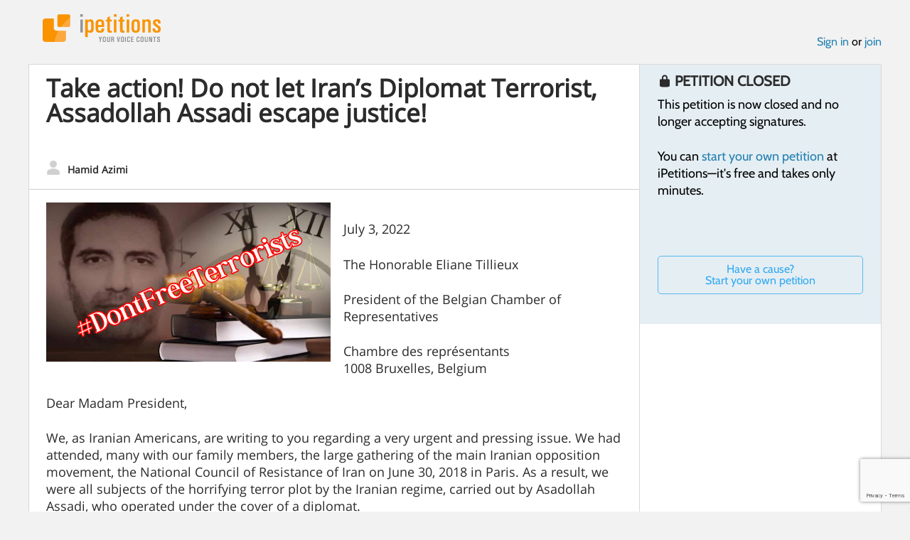

--- FILE ---
content_type: text/html; charset=utf-8
request_url: https://www.google.com/recaptcha/api2/anchor?ar=1&k=6LcFiWspAAAAAC7kwjTJ-C25bnrLYUjPVW3kG27E&co=aHR0cHM6Ly93d3cuaXBldGl0aW9ucy5jb206NDQz&hl=en&v=PoyoqOPhxBO7pBk68S4YbpHZ&size=invisible&anchor-ms=20000&execute-ms=30000&cb=75hkumw3ww0z
body_size: 48676
content:
<!DOCTYPE HTML><html dir="ltr" lang="en"><head><meta http-equiv="Content-Type" content="text/html; charset=UTF-8">
<meta http-equiv="X-UA-Compatible" content="IE=edge">
<title>reCAPTCHA</title>
<style type="text/css">
/* cyrillic-ext */
@font-face {
  font-family: 'Roboto';
  font-style: normal;
  font-weight: 400;
  font-stretch: 100%;
  src: url(//fonts.gstatic.com/s/roboto/v48/KFO7CnqEu92Fr1ME7kSn66aGLdTylUAMa3GUBHMdazTgWw.woff2) format('woff2');
  unicode-range: U+0460-052F, U+1C80-1C8A, U+20B4, U+2DE0-2DFF, U+A640-A69F, U+FE2E-FE2F;
}
/* cyrillic */
@font-face {
  font-family: 'Roboto';
  font-style: normal;
  font-weight: 400;
  font-stretch: 100%;
  src: url(//fonts.gstatic.com/s/roboto/v48/KFO7CnqEu92Fr1ME7kSn66aGLdTylUAMa3iUBHMdazTgWw.woff2) format('woff2');
  unicode-range: U+0301, U+0400-045F, U+0490-0491, U+04B0-04B1, U+2116;
}
/* greek-ext */
@font-face {
  font-family: 'Roboto';
  font-style: normal;
  font-weight: 400;
  font-stretch: 100%;
  src: url(//fonts.gstatic.com/s/roboto/v48/KFO7CnqEu92Fr1ME7kSn66aGLdTylUAMa3CUBHMdazTgWw.woff2) format('woff2');
  unicode-range: U+1F00-1FFF;
}
/* greek */
@font-face {
  font-family: 'Roboto';
  font-style: normal;
  font-weight: 400;
  font-stretch: 100%;
  src: url(//fonts.gstatic.com/s/roboto/v48/KFO7CnqEu92Fr1ME7kSn66aGLdTylUAMa3-UBHMdazTgWw.woff2) format('woff2');
  unicode-range: U+0370-0377, U+037A-037F, U+0384-038A, U+038C, U+038E-03A1, U+03A3-03FF;
}
/* math */
@font-face {
  font-family: 'Roboto';
  font-style: normal;
  font-weight: 400;
  font-stretch: 100%;
  src: url(//fonts.gstatic.com/s/roboto/v48/KFO7CnqEu92Fr1ME7kSn66aGLdTylUAMawCUBHMdazTgWw.woff2) format('woff2');
  unicode-range: U+0302-0303, U+0305, U+0307-0308, U+0310, U+0312, U+0315, U+031A, U+0326-0327, U+032C, U+032F-0330, U+0332-0333, U+0338, U+033A, U+0346, U+034D, U+0391-03A1, U+03A3-03A9, U+03B1-03C9, U+03D1, U+03D5-03D6, U+03F0-03F1, U+03F4-03F5, U+2016-2017, U+2034-2038, U+203C, U+2040, U+2043, U+2047, U+2050, U+2057, U+205F, U+2070-2071, U+2074-208E, U+2090-209C, U+20D0-20DC, U+20E1, U+20E5-20EF, U+2100-2112, U+2114-2115, U+2117-2121, U+2123-214F, U+2190, U+2192, U+2194-21AE, U+21B0-21E5, U+21F1-21F2, U+21F4-2211, U+2213-2214, U+2216-22FF, U+2308-230B, U+2310, U+2319, U+231C-2321, U+2336-237A, U+237C, U+2395, U+239B-23B7, U+23D0, U+23DC-23E1, U+2474-2475, U+25AF, U+25B3, U+25B7, U+25BD, U+25C1, U+25CA, U+25CC, U+25FB, U+266D-266F, U+27C0-27FF, U+2900-2AFF, U+2B0E-2B11, U+2B30-2B4C, U+2BFE, U+3030, U+FF5B, U+FF5D, U+1D400-1D7FF, U+1EE00-1EEFF;
}
/* symbols */
@font-face {
  font-family: 'Roboto';
  font-style: normal;
  font-weight: 400;
  font-stretch: 100%;
  src: url(//fonts.gstatic.com/s/roboto/v48/KFO7CnqEu92Fr1ME7kSn66aGLdTylUAMaxKUBHMdazTgWw.woff2) format('woff2');
  unicode-range: U+0001-000C, U+000E-001F, U+007F-009F, U+20DD-20E0, U+20E2-20E4, U+2150-218F, U+2190, U+2192, U+2194-2199, U+21AF, U+21E6-21F0, U+21F3, U+2218-2219, U+2299, U+22C4-22C6, U+2300-243F, U+2440-244A, U+2460-24FF, U+25A0-27BF, U+2800-28FF, U+2921-2922, U+2981, U+29BF, U+29EB, U+2B00-2BFF, U+4DC0-4DFF, U+FFF9-FFFB, U+10140-1018E, U+10190-1019C, U+101A0, U+101D0-101FD, U+102E0-102FB, U+10E60-10E7E, U+1D2C0-1D2D3, U+1D2E0-1D37F, U+1F000-1F0FF, U+1F100-1F1AD, U+1F1E6-1F1FF, U+1F30D-1F30F, U+1F315, U+1F31C, U+1F31E, U+1F320-1F32C, U+1F336, U+1F378, U+1F37D, U+1F382, U+1F393-1F39F, U+1F3A7-1F3A8, U+1F3AC-1F3AF, U+1F3C2, U+1F3C4-1F3C6, U+1F3CA-1F3CE, U+1F3D4-1F3E0, U+1F3ED, U+1F3F1-1F3F3, U+1F3F5-1F3F7, U+1F408, U+1F415, U+1F41F, U+1F426, U+1F43F, U+1F441-1F442, U+1F444, U+1F446-1F449, U+1F44C-1F44E, U+1F453, U+1F46A, U+1F47D, U+1F4A3, U+1F4B0, U+1F4B3, U+1F4B9, U+1F4BB, U+1F4BF, U+1F4C8-1F4CB, U+1F4D6, U+1F4DA, U+1F4DF, U+1F4E3-1F4E6, U+1F4EA-1F4ED, U+1F4F7, U+1F4F9-1F4FB, U+1F4FD-1F4FE, U+1F503, U+1F507-1F50B, U+1F50D, U+1F512-1F513, U+1F53E-1F54A, U+1F54F-1F5FA, U+1F610, U+1F650-1F67F, U+1F687, U+1F68D, U+1F691, U+1F694, U+1F698, U+1F6AD, U+1F6B2, U+1F6B9-1F6BA, U+1F6BC, U+1F6C6-1F6CF, U+1F6D3-1F6D7, U+1F6E0-1F6EA, U+1F6F0-1F6F3, U+1F6F7-1F6FC, U+1F700-1F7FF, U+1F800-1F80B, U+1F810-1F847, U+1F850-1F859, U+1F860-1F887, U+1F890-1F8AD, U+1F8B0-1F8BB, U+1F8C0-1F8C1, U+1F900-1F90B, U+1F93B, U+1F946, U+1F984, U+1F996, U+1F9E9, U+1FA00-1FA6F, U+1FA70-1FA7C, U+1FA80-1FA89, U+1FA8F-1FAC6, U+1FACE-1FADC, U+1FADF-1FAE9, U+1FAF0-1FAF8, U+1FB00-1FBFF;
}
/* vietnamese */
@font-face {
  font-family: 'Roboto';
  font-style: normal;
  font-weight: 400;
  font-stretch: 100%;
  src: url(//fonts.gstatic.com/s/roboto/v48/KFO7CnqEu92Fr1ME7kSn66aGLdTylUAMa3OUBHMdazTgWw.woff2) format('woff2');
  unicode-range: U+0102-0103, U+0110-0111, U+0128-0129, U+0168-0169, U+01A0-01A1, U+01AF-01B0, U+0300-0301, U+0303-0304, U+0308-0309, U+0323, U+0329, U+1EA0-1EF9, U+20AB;
}
/* latin-ext */
@font-face {
  font-family: 'Roboto';
  font-style: normal;
  font-weight: 400;
  font-stretch: 100%;
  src: url(//fonts.gstatic.com/s/roboto/v48/KFO7CnqEu92Fr1ME7kSn66aGLdTylUAMa3KUBHMdazTgWw.woff2) format('woff2');
  unicode-range: U+0100-02BA, U+02BD-02C5, U+02C7-02CC, U+02CE-02D7, U+02DD-02FF, U+0304, U+0308, U+0329, U+1D00-1DBF, U+1E00-1E9F, U+1EF2-1EFF, U+2020, U+20A0-20AB, U+20AD-20C0, U+2113, U+2C60-2C7F, U+A720-A7FF;
}
/* latin */
@font-face {
  font-family: 'Roboto';
  font-style: normal;
  font-weight: 400;
  font-stretch: 100%;
  src: url(//fonts.gstatic.com/s/roboto/v48/KFO7CnqEu92Fr1ME7kSn66aGLdTylUAMa3yUBHMdazQ.woff2) format('woff2');
  unicode-range: U+0000-00FF, U+0131, U+0152-0153, U+02BB-02BC, U+02C6, U+02DA, U+02DC, U+0304, U+0308, U+0329, U+2000-206F, U+20AC, U+2122, U+2191, U+2193, U+2212, U+2215, U+FEFF, U+FFFD;
}
/* cyrillic-ext */
@font-face {
  font-family: 'Roboto';
  font-style: normal;
  font-weight: 500;
  font-stretch: 100%;
  src: url(//fonts.gstatic.com/s/roboto/v48/KFO7CnqEu92Fr1ME7kSn66aGLdTylUAMa3GUBHMdazTgWw.woff2) format('woff2');
  unicode-range: U+0460-052F, U+1C80-1C8A, U+20B4, U+2DE0-2DFF, U+A640-A69F, U+FE2E-FE2F;
}
/* cyrillic */
@font-face {
  font-family: 'Roboto';
  font-style: normal;
  font-weight: 500;
  font-stretch: 100%;
  src: url(//fonts.gstatic.com/s/roboto/v48/KFO7CnqEu92Fr1ME7kSn66aGLdTylUAMa3iUBHMdazTgWw.woff2) format('woff2');
  unicode-range: U+0301, U+0400-045F, U+0490-0491, U+04B0-04B1, U+2116;
}
/* greek-ext */
@font-face {
  font-family: 'Roboto';
  font-style: normal;
  font-weight: 500;
  font-stretch: 100%;
  src: url(//fonts.gstatic.com/s/roboto/v48/KFO7CnqEu92Fr1ME7kSn66aGLdTylUAMa3CUBHMdazTgWw.woff2) format('woff2');
  unicode-range: U+1F00-1FFF;
}
/* greek */
@font-face {
  font-family: 'Roboto';
  font-style: normal;
  font-weight: 500;
  font-stretch: 100%;
  src: url(//fonts.gstatic.com/s/roboto/v48/KFO7CnqEu92Fr1ME7kSn66aGLdTylUAMa3-UBHMdazTgWw.woff2) format('woff2');
  unicode-range: U+0370-0377, U+037A-037F, U+0384-038A, U+038C, U+038E-03A1, U+03A3-03FF;
}
/* math */
@font-face {
  font-family: 'Roboto';
  font-style: normal;
  font-weight: 500;
  font-stretch: 100%;
  src: url(//fonts.gstatic.com/s/roboto/v48/KFO7CnqEu92Fr1ME7kSn66aGLdTylUAMawCUBHMdazTgWw.woff2) format('woff2');
  unicode-range: U+0302-0303, U+0305, U+0307-0308, U+0310, U+0312, U+0315, U+031A, U+0326-0327, U+032C, U+032F-0330, U+0332-0333, U+0338, U+033A, U+0346, U+034D, U+0391-03A1, U+03A3-03A9, U+03B1-03C9, U+03D1, U+03D5-03D6, U+03F0-03F1, U+03F4-03F5, U+2016-2017, U+2034-2038, U+203C, U+2040, U+2043, U+2047, U+2050, U+2057, U+205F, U+2070-2071, U+2074-208E, U+2090-209C, U+20D0-20DC, U+20E1, U+20E5-20EF, U+2100-2112, U+2114-2115, U+2117-2121, U+2123-214F, U+2190, U+2192, U+2194-21AE, U+21B0-21E5, U+21F1-21F2, U+21F4-2211, U+2213-2214, U+2216-22FF, U+2308-230B, U+2310, U+2319, U+231C-2321, U+2336-237A, U+237C, U+2395, U+239B-23B7, U+23D0, U+23DC-23E1, U+2474-2475, U+25AF, U+25B3, U+25B7, U+25BD, U+25C1, U+25CA, U+25CC, U+25FB, U+266D-266F, U+27C0-27FF, U+2900-2AFF, U+2B0E-2B11, U+2B30-2B4C, U+2BFE, U+3030, U+FF5B, U+FF5D, U+1D400-1D7FF, U+1EE00-1EEFF;
}
/* symbols */
@font-face {
  font-family: 'Roboto';
  font-style: normal;
  font-weight: 500;
  font-stretch: 100%;
  src: url(//fonts.gstatic.com/s/roboto/v48/KFO7CnqEu92Fr1ME7kSn66aGLdTylUAMaxKUBHMdazTgWw.woff2) format('woff2');
  unicode-range: U+0001-000C, U+000E-001F, U+007F-009F, U+20DD-20E0, U+20E2-20E4, U+2150-218F, U+2190, U+2192, U+2194-2199, U+21AF, U+21E6-21F0, U+21F3, U+2218-2219, U+2299, U+22C4-22C6, U+2300-243F, U+2440-244A, U+2460-24FF, U+25A0-27BF, U+2800-28FF, U+2921-2922, U+2981, U+29BF, U+29EB, U+2B00-2BFF, U+4DC0-4DFF, U+FFF9-FFFB, U+10140-1018E, U+10190-1019C, U+101A0, U+101D0-101FD, U+102E0-102FB, U+10E60-10E7E, U+1D2C0-1D2D3, U+1D2E0-1D37F, U+1F000-1F0FF, U+1F100-1F1AD, U+1F1E6-1F1FF, U+1F30D-1F30F, U+1F315, U+1F31C, U+1F31E, U+1F320-1F32C, U+1F336, U+1F378, U+1F37D, U+1F382, U+1F393-1F39F, U+1F3A7-1F3A8, U+1F3AC-1F3AF, U+1F3C2, U+1F3C4-1F3C6, U+1F3CA-1F3CE, U+1F3D4-1F3E0, U+1F3ED, U+1F3F1-1F3F3, U+1F3F5-1F3F7, U+1F408, U+1F415, U+1F41F, U+1F426, U+1F43F, U+1F441-1F442, U+1F444, U+1F446-1F449, U+1F44C-1F44E, U+1F453, U+1F46A, U+1F47D, U+1F4A3, U+1F4B0, U+1F4B3, U+1F4B9, U+1F4BB, U+1F4BF, U+1F4C8-1F4CB, U+1F4D6, U+1F4DA, U+1F4DF, U+1F4E3-1F4E6, U+1F4EA-1F4ED, U+1F4F7, U+1F4F9-1F4FB, U+1F4FD-1F4FE, U+1F503, U+1F507-1F50B, U+1F50D, U+1F512-1F513, U+1F53E-1F54A, U+1F54F-1F5FA, U+1F610, U+1F650-1F67F, U+1F687, U+1F68D, U+1F691, U+1F694, U+1F698, U+1F6AD, U+1F6B2, U+1F6B9-1F6BA, U+1F6BC, U+1F6C6-1F6CF, U+1F6D3-1F6D7, U+1F6E0-1F6EA, U+1F6F0-1F6F3, U+1F6F7-1F6FC, U+1F700-1F7FF, U+1F800-1F80B, U+1F810-1F847, U+1F850-1F859, U+1F860-1F887, U+1F890-1F8AD, U+1F8B0-1F8BB, U+1F8C0-1F8C1, U+1F900-1F90B, U+1F93B, U+1F946, U+1F984, U+1F996, U+1F9E9, U+1FA00-1FA6F, U+1FA70-1FA7C, U+1FA80-1FA89, U+1FA8F-1FAC6, U+1FACE-1FADC, U+1FADF-1FAE9, U+1FAF0-1FAF8, U+1FB00-1FBFF;
}
/* vietnamese */
@font-face {
  font-family: 'Roboto';
  font-style: normal;
  font-weight: 500;
  font-stretch: 100%;
  src: url(//fonts.gstatic.com/s/roboto/v48/KFO7CnqEu92Fr1ME7kSn66aGLdTylUAMa3OUBHMdazTgWw.woff2) format('woff2');
  unicode-range: U+0102-0103, U+0110-0111, U+0128-0129, U+0168-0169, U+01A0-01A1, U+01AF-01B0, U+0300-0301, U+0303-0304, U+0308-0309, U+0323, U+0329, U+1EA0-1EF9, U+20AB;
}
/* latin-ext */
@font-face {
  font-family: 'Roboto';
  font-style: normal;
  font-weight: 500;
  font-stretch: 100%;
  src: url(//fonts.gstatic.com/s/roboto/v48/KFO7CnqEu92Fr1ME7kSn66aGLdTylUAMa3KUBHMdazTgWw.woff2) format('woff2');
  unicode-range: U+0100-02BA, U+02BD-02C5, U+02C7-02CC, U+02CE-02D7, U+02DD-02FF, U+0304, U+0308, U+0329, U+1D00-1DBF, U+1E00-1E9F, U+1EF2-1EFF, U+2020, U+20A0-20AB, U+20AD-20C0, U+2113, U+2C60-2C7F, U+A720-A7FF;
}
/* latin */
@font-face {
  font-family: 'Roboto';
  font-style: normal;
  font-weight: 500;
  font-stretch: 100%;
  src: url(//fonts.gstatic.com/s/roboto/v48/KFO7CnqEu92Fr1ME7kSn66aGLdTylUAMa3yUBHMdazQ.woff2) format('woff2');
  unicode-range: U+0000-00FF, U+0131, U+0152-0153, U+02BB-02BC, U+02C6, U+02DA, U+02DC, U+0304, U+0308, U+0329, U+2000-206F, U+20AC, U+2122, U+2191, U+2193, U+2212, U+2215, U+FEFF, U+FFFD;
}
/* cyrillic-ext */
@font-face {
  font-family: 'Roboto';
  font-style: normal;
  font-weight: 900;
  font-stretch: 100%;
  src: url(//fonts.gstatic.com/s/roboto/v48/KFO7CnqEu92Fr1ME7kSn66aGLdTylUAMa3GUBHMdazTgWw.woff2) format('woff2');
  unicode-range: U+0460-052F, U+1C80-1C8A, U+20B4, U+2DE0-2DFF, U+A640-A69F, U+FE2E-FE2F;
}
/* cyrillic */
@font-face {
  font-family: 'Roboto';
  font-style: normal;
  font-weight: 900;
  font-stretch: 100%;
  src: url(//fonts.gstatic.com/s/roboto/v48/KFO7CnqEu92Fr1ME7kSn66aGLdTylUAMa3iUBHMdazTgWw.woff2) format('woff2');
  unicode-range: U+0301, U+0400-045F, U+0490-0491, U+04B0-04B1, U+2116;
}
/* greek-ext */
@font-face {
  font-family: 'Roboto';
  font-style: normal;
  font-weight: 900;
  font-stretch: 100%;
  src: url(//fonts.gstatic.com/s/roboto/v48/KFO7CnqEu92Fr1ME7kSn66aGLdTylUAMa3CUBHMdazTgWw.woff2) format('woff2');
  unicode-range: U+1F00-1FFF;
}
/* greek */
@font-face {
  font-family: 'Roboto';
  font-style: normal;
  font-weight: 900;
  font-stretch: 100%;
  src: url(//fonts.gstatic.com/s/roboto/v48/KFO7CnqEu92Fr1ME7kSn66aGLdTylUAMa3-UBHMdazTgWw.woff2) format('woff2');
  unicode-range: U+0370-0377, U+037A-037F, U+0384-038A, U+038C, U+038E-03A1, U+03A3-03FF;
}
/* math */
@font-face {
  font-family: 'Roboto';
  font-style: normal;
  font-weight: 900;
  font-stretch: 100%;
  src: url(//fonts.gstatic.com/s/roboto/v48/KFO7CnqEu92Fr1ME7kSn66aGLdTylUAMawCUBHMdazTgWw.woff2) format('woff2');
  unicode-range: U+0302-0303, U+0305, U+0307-0308, U+0310, U+0312, U+0315, U+031A, U+0326-0327, U+032C, U+032F-0330, U+0332-0333, U+0338, U+033A, U+0346, U+034D, U+0391-03A1, U+03A3-03A9, U+03B1-03C9, U+03D1, U+03D5-03D6, U+03F0-03F1, U+03F4-03F5, U+2016-2017, U+2034-2038, U+203C, U+2040, U+2043, U+2047, U+2050, U+2057, U+205F, U+2070-2071, U+2074-208E, U+2090-209C, U+20D0-20DC, U+20E1, U+20E5-20EF, U+2100-2112, U+2114-2115, U+2117-2121, U+2123-214F, U+2190, U+2192, U+2194-21AE, U+21B0-21E5, U+21F1-21F2, U+21F4-2211, U+2213-2214, U+2216-22FF, U+2308-230B, U+2310, U+2319, U+231C-2321, U+2336-237A, U+237C, U+2395, U+239B-23B7, U+23D0, U+23DC-23E1, U+2474-2475, U+25AF, U+25B3, U+25B7, U+25BD, U+25C1, U+25CA, U+25CC, U+25FB, U+266D-266F, U+27C0-27FF, U+2900-2AFF, U+2B0E-2B11, U+2B30-2B4C, U+2BFE, U+3030, U+FF5B, U+FF5D, U+1D400-1D7FF, U+1EE00-1EEFF;
}
/* symbols */
@font-face {
  font-family: 'Roboto';
  font-style: normal;
  font-weight: 900;
  font-stretch: 100%;
  src: url(//fonts.gstatic.com/s/roboto/v48/KFO7CnqEu92Fr1ME7kSn66aGLdTylUAMaxKUBHMdazTgWw.woff2) format('woff2');
  unicode-range: U+0001-000C, U+000E-001F, U+007F-009F, U+20DD-20E0, U+20E2-20E4, U+2150-218F, U+2190, U+2192, U+2194-2199, U+21AF, U+21E6-21F0, U+21F3, U+2218-2219, U+2299, U+22C4-22C6, U+2300-243F, U+2440-244A, U+2460-24FF, U+25A0-27BF, U+2800-28FF, U+2921-2922, U+2981, U+29BF, U+29EB, U+2B00-2BFF, U+4DC0-4DFF, U+FFF9-FFFB, U+10140-1018E, U+10190-1019C, U+101A0, U+101D0-101FD, U+102E0-102FB, U+10E60-10E7E, U+1D2C0-1D2D3, U+1D2E0-1D37F, U+1F000-1F0FF, U+1F100-1F1AD, U+1F1E6-1F1FF, U+1F30D-1F30F, U+1F315, U+1F31C, U+1F31E, U+1F320-1F32C, U+1F336, U+1F378, U+1F37D, U+1F382, U+1F393-1F39F, U+1F3A7-1F3A8, U+1F3AC-1F3AF, U+1F3C2, U+1F3C4-1F3C6, U+1F3CA-1F3CE, U+1F3D4-1F3E0, U+1F3ED, U+1F3F1-1F3F3, U+1F3F5-1F3F7, U+1F408, U+1F415, U+1F41F, U+1F426, U+1F43F, U+1F441-1F442, U+1F444, U+1F446-1F449, U+1F44C-1F44E, U+1F453, U+1F46A, U+1F47D, U+1F4A3, U+1F4B0, U+1F4B3, U+1F4B9, U+1F4BB, U+1F4BF, U+1F4C8-1F4CB, U+1F4D6, U+1F4DA, U+1F4DF, U+1F4E3-1F4E6, U+1F4EA-1F4ED, U+1F4F7, U+1F4F9-1F4FB, U+1F4FD-1F4FE, U+1F503, U+1F507-1F50B, U+1F50D, U+1F512-1F513, U+1F53E-1F54A, U+1F54F-1F5FA, U+1F610, U+1F650-1F67F, U+1F687, U+1F68D, U+1F691, U+1F694, U+1F698, U+1F6AD, U+1F6B2, U+1F6B9-1F6BA, U+1F6BC, U+1F6C6-1F6CF, U+1F6D3-1F6D7, U+1F6E0-1F6EA, U+1F6F0-1F6F3, U+1F6F7-1F6FC, U+1F700-1F7FF, U+1F800-1F80B, U+1F810-1F847, U+1F850-1F859, U+1F860-1F887, U+1F890-1F8AD, U+1F8B0-1F8BB, U+1F8C0-1F8C1, U+1F900-1F90B, U+1F93B, U+1F946, U+1F984, U+1F996, U+1F9E9, U+1FA00-1FA6F, U+1FA70-1FA7C, U+1FA80-1FA89, U+1FA8F-1FAC6, U+1FACE-1FADC, U+1FADF-1FAE9, U+1FAF0-1FAF8, U+1FB00-1FBFF;
}
/* vietnamese */
@font-face {
  font-family: 'Roboto';
  font-style: normal;
  font-weight: 900;
  font-stretch: 100%;
  src: url(//fonts.gstatic.com/s/roboto/v48/KFO7CnqEu92Fr1ME7kSn66aGLdTylUAMa3OUBHMdazTgWw.woff2) format('woff2');
  unicode-range: U+0102-0103, U+0110-0111, U+0128-0129, U+0168-0169, U+01A0-01A1, U+01AF-01B0, U+0300-0301, U+0303-0304, U+0308-0309, U+0323, U+0329, U+1EA0-1EF9, U+20AB;
}
/* latin-ext */
@font-face {
  font-family: 'Roboto';
  font-style: normal;
  font-weight: 900;
  font-stretch: 100%;
  src: url(//fonts.gstatic.com/s/roboto/v48/KFO7CnqEu92Fr1ME7kSn66aGLdTylUAMa3KUBHMdazTgWw.woff2) format('woff2');
  unicode-range: U+0100-02BA, U+02BD-02C5, U+02C7-02CC, U+02CE-02D7, U+02DD-02FF, U+0304, U+0308, U+0329, U+1D00-1DBF, U+1E00-1E9F, U+1EF2-1EFF, U+2020, U+20A0-20AB, U+20AD-20C0, U+2113, U+2C60-2C7F, U+A720-A7FF;
}
/* latin */
@font-face {
  font-family: 'Roboto';
  font-style: normal;
  font-weight: 900;
  font-stretch: 100%;
  src: url(//fonts.gstatic.com/s/roboto/v48/KFO7CnqEu92Fr1ME7kSn66aGLdTylUAMa3yUBHMdazQ.woff2) format('woff2');
  unicode-range: U+0000-00FF, U+0131, U+0152-0153, U+02BB-02BC, U+02C6, U+02DA, U+02DC, U+0304, U+0308, U+0329, U+2000-206F, U+20AC, U+2122, U+2191, U+2193, U+2212, U+2215, U+FEFF, U+FFFD;
}

</style>
<link rel="stylesheet" type="text/css" href="https://www.gstatic.com/recaptcha/releases/PoyoqOPhxBO7pBk68S4YbpHZ/styles__ltr.css">
<script nonce="JaUKmZpopaRP9Ve7oFyFJQ" type="text/javascript">window['__recaptcha_api'] = 'https://www.google.com/recaptcha/api2/';</script>
<script type="text/javascript" src="https://www.gstatic.com/recaptcha/releases/PoyoqOPhxBO7pBk68S4YbpHZ/recaptcha__en.js" nonce="JaUKmZpopaRP9Ve7oFyFJQ">
      
    </script></head>
<body><div id="rc-anchor-alert" class="rc-anchor-alert"></div>
<input type="hidden" id="recaptcha-token" value="[base64]">
<script type="text/javascript" nonce="JaUKmZpopaRP9Ve7oFyFJQ">
      recaptcha.anchor.Main.init("[\x22ainput\x22,[\x22bgdata\x22,\x22\x22,\[base64]/[base64]/[base64]/KE4oMTI0LHYsdi5HKSxMWihsLHYpKTpOKDEyNCx2LGwpLFYpLHYpLFQpKSxGKDE3MSx2KX0scjc9ZnVuY3Rpb24obCl7cmV0dXJuIGx9LEM9ZnVuY3Rpb24obCxWLHYpe04odixsLFYpLFZbYWtdPTI3OTZ9LG49ZnVuY3Rpb24obCxWKXtWLlg9KChWLlg/[base64]/[base64]/[base64]/[base64]/[base64]/[base64]/[base64]/[base64]/[base64]/[base64]/[base64]\\u003d\x22,\[base64]\\u003d\\u003d\x22,\x22wr3Cl8KTDMKMw6HCmB/DksOIZ8OZUFEOHh4aJMKRwqfCghwJw4bClknCoDHCkht/wp7Dr8KCw6dWImstw7/CrkHDnMKuHFw+w5ZUf8KRw7U2wrJxw6HDlFHDgHd2w4UzwokTw5XDj8OowpXDl8KOw5snKcKCw53Ciz7DisOFbUPCtVTCpcO9ETnCucK5akHCuMOtwp0RGjoWwo3DqHA7bsOHScOSwrbCryPCmcKEScOywp/[base64]/CgMKpwp0eH8OIIcKkwrZKw4klSxcieAnDnsO+w5fDownCqmTDqETDs3w8UFcKdw/CgsKfdUwtw7vCvsKowp5BO8Onwp9tViTChVcyw5nCoMOPw6DDrGcRfR/CtXNlwrk3D8OcwpHCgCvDjsOcw4oVwqQcw4FTw4wOwrrDhsOjw7XChcO4M8Kuw65fw5fCthkqb8OzJMK1w6LDpMKTwr3DgsKFacKjw67CrxFMwqNvwql5Zh/DuXbDhBVCUi0Gw6ZPJ8O3PMKGw6lGL8K1L8ObWC4Nw77CoMK/w4fDgEHDiA/[base64]/DgxPCgcOawrbCvD1VPcKNJcOmwpjDg3jCpELCqcKkIEgLw45YC2PDpsOlSsOtw4LDh1LCtsKDw5Y8T2NOw5zCjcODwp0jw5XDt2XDmCfDukMpw6bDi8K6w4/DhMKjw77CuSA/[base64]/wrTDqVI9w758wr3CvGFWwp7Ck3bCucKcw4Bzw6/DhMOYwqdTcMOhOcOXwqXDisKWwptNe3AIw6ZawrTCinrCoTAnaBYvbVHCnMKHccKLw7lBM8OifcKhZw5nQMO8ADUnwoNxwoYWfcKdfcOGworCnWHClQcMMcK5wrDDpQQfesKVJMOoWFIWw5fDv8O/Ok/Do8K3w5QmczzCmMK9w7h9ZcKUWj3DqWZZwqdewqTDqMO5c8O/wpzClMO/[base64]/DpcKYRMO+fCRFCANWS8KFw5rCucOvcUVbwrw9w7bDoMKxw4o1wqbDpiU7w47CtwvCrmXCt8KEwok1wqLCm8Ovwq8CwpTCjsKZwqvDgMOwTcKvL3vDs0wjw5vCtsKZw4tMwprDncO5w5oeHHrDh8Ocw5AVwodQwoTDolYNwro/wqrDuR1WwqZUbVfCtsKLwpg5alJQwojDlcOCS2BpPcOZw51Gw7EfeRABNcOXwqknYHNeYWwTwr19TMKcw6VSwocpw5PDrsObw5hxO8OxRjfDsMKTw7bCqsKhwocYA8OIA8OIw4jDjUJ1BcKMwq3DrMKhwr9bwr/DoiAJZsKAfEg/FsOEw4JOGsOLcMOpKVTCk3JcFMKWWgfDi8OcMQDCksKYw4PDvsKCPMOOwq/DomDCosO4w5DDoB/[base64]/wobDlcKuFU/DuE83w67DsGcSZsK2TWpNw4bCucOnw7rDqsKEOnbCuAEtA8O3L8KfTsOgw6BJKRTDtMO9w5TDr8OCwpvCvcKyw4cqOsKZwqDCgcOfaQ3ClsKrccO9w71TwqHCkMK0wq13N8O5a8K3wpwlwpLCmsKKT1TDmcOsw5nDjXslwok3fMKYwpFHZljDtsK/GUBqw6rCkXRxwpzDgHrCrxnDsCTCuAZewoHDrcOfwprCisOWw7g3ZcOUO8ObS8KMSFTCjMKFdD9ZwoHChkFBwrlHAxoCMEoRw7zCl8OhwqLDkcKdwpV+w7Q+SDk0wqZmTBPCj8OYw6/[base64]/DrsOJw7zDtsKVw5fCocKCB8KeQi0tUmfDk8Kdw58lMsOpw6rCpn/[base64]/[base64]/ClSINR0JGwrnDuMO/[base64]/IsOLYsOMwqE6w5Vyw64JwphIeBbDsQXChCfDkkB9w4jDksKoScOBw7XDv8KqwrnCtMK7wrLDssKow5LDmsOqMU98W0lpwqDCvhhHfcKAGMOKM8KAw5s/wr/[base64]/Dk1DDr8KlZ8OeVcOzecOceXHDon10wpRMYMOMOUJ6eBF+wonCnMKoMWvDh8K9w4jDnMOXQm87QmvDm8OvRcO/ZgMbIH9qwojCtQF1w6zDosOdKQxyw6DCjcKrw6ZPw5Eew4PCpGc0w7cTNWlOw6zDoMOawpLCv0PDsyltSMKgHsOZwobDhcOtw58JQktRaVxOacObFMK/McKKVwfCqMKGT8KABMKmwoLDpQLCkC0xQWdjw6DDo8KVSAjDksKec0jCpMKdEDfChAfDt0nDmzjCmMK1w4ciw4TCk39ndHjDksOMZsKCwqJNdWHCssK7CBorwo8/eTE3DUsSw6TCuMOow4wmw5vCucOLQsKYBMKKdXDDiMKtG8KeAsOFw7JWYAnCk8OCC8ORKMKWwq1UPC1gwr7Ds08mT8OSwqrDj8Kawpdww4nCoxt/HxxTM8K6DMKjw6FVwrdffcK+Qkh0wonCvkLDhFjCrsKSw4fClsKKwpwsw5ZCKsO9w4jCtcK2QmvClyZNwo/Dlnlbw50fFMO1csKeOwIRwpVwY8O6wpzCn8KNGMO9LMKKwr9lUBrCtsOFfcOYe8OuJCsqwqhNwqkXQMOYw5vCn8OewogiKcKhdmlYwpAZw6PCslDDisKkw400wrnDisKTEMK9BcKnZA5ewoBeLTDDjsK6A0x8wqLCtsKTZcOCLA/CjmvCoD4recKmUcK7XMOjCcOlU8OBJ8O1w7PCjAzDrkXDmMKWZULCiHHCgMKZVcKOwrbDlsO8w49uw6nCo35UKVPCrMKcw5DDuGrDt8Kywok3EsOMNsO8VsK+w7NDw4PDqEvCqwfCrl/[base64]/CsmDDj8KdwpBycMKsw4wqA8OeKMK6wogONsKvw6zDkcOoCx3CnkrDkn4ZwoAVTH1aDh7Dn3HCk8OHHS1pw6QPwp55wq/CuMOnw70OW8KOw7gnw6c8wr/[base64]/[base64]/[base64]/ClMKHwqXDmsKFwoPCvnBFbyhUdcOxM3lRw6ZlJ8OYw4A8dms4w6fCiSVSPzYrwq/[base64]/DgMKpw5Yew7jCgWpnwqgAw5MvQHTDkMK8KMO4wprDhcKZKMO7DMOhLBBOBwFdVTxJwrjClFLCsWFwCCHCo8O+HRrCqMKXQnrCtABmYsK9SxHCmMKEwozDiW4pSMKvY8OQwqMUwojCosOZMQUCw6XCpMOKwpF3SBjCksK1wo9ow4XCn8KIN8OGURJ6wo3Cl8O8w492wr/Cj3XCg08PecKow7c5FFx5LsKBA8ODwoLDosKHw6LCuMK0w69owrvCjsO2A8OaN8OFcwXCpcOuwqNKwqQPwooFfgLCuS/[base64]/[base64]/DlzDCkMO4w6rDlmzCh8K0wow+KyLCusKkJsKAXklBw59awpnCusOYw5fCp8K/w7xVccOjw75hK8OfP0RtZ27CqSnCiTvDscKNwpXCq8K5wq3CtjFBdsOZQw/Cq8KKwqZrJUbDr1rDoX/DocKNw4zDjMOUw7d/HlHCqz3CjxxnAMKFwoDDqjfCiFfCsTJRF8KzwpFqM3sTF8KrwrEqw4rClsOCw6B2w6DDrCQBwqPCoSHCnMKuwrdQOULCog/[base64]/ClHNJw5Jvw5LCj8KKwp/CusKUQMOgw4Z/wqIFwpPCvMOCR1l0SltkwpR8wqgMwrbCu8Ksw7HDjSbDgm/DsMKxKx7Cm8KQacOgV8K/RsKwSh/DncOxw5EMwprDn1w5QhvDhsOVw74GCMKWWErCjjnDjH4uwpd5QjV9wok6eMKVAFDCmDbCoMOQw5xYwoI1w5rCoGjDtsKuwrBMwqhPwotgwqYtdz/[base64]/DqU9GQSQIfmZUMsOaw6I8BcOvwqhjw6jDocKkE8OUwrFADicJw5VkOhluw7szMcOSXwYwwojCicK2wrYBScOqZcOcw4bCgMKZw7Z0wq/Di8KBMcKXwo3DmEzCsQIoCMOMERrCrnvCiB4rQXXDpsKWwo0Uw6J6D8OGQjHCv8Kww6TCh8OkHhvDi8OZw55vwphxSUZ2GMK8XABLwobCm8OTdjEOanZ4A8K1SMKrFiXCkEECAMKcK8OjSVo9wr/DrMKebcO6w6VPaR3DiGlkeU/DmcOTw7zDjiTCglbDm1LDvcOAUTcrW8KISnxNwpsBwpXCh8OMBcKYHMKZLA56wojCmSoQOcK8wofClMKpNMOKw7LDicOVGkMYG8KFPsKHw7bDoHLDrcO+WVfCnsOcTh/DqsONRSAQw4odwrwdwqTCjhHDlcOUw5V2WsOqFsOfGsKVXsOVbMOqYsKdK8K6wrI4wqImwoU4wqpcQMKzWWPCssKASA88SQMBX8OWWcKiQsKnw5VKHXXCvlnDqVbDp8OiwoZyXS/Cr8KVw7zDpMKXwo3DrMOswqR0GsKrYghMwrrDiMOOS1vDrVcwTMOzBGzDtsKIwpE/FsKgwoNaw57DgMKoHBYqw53CmsKmJ0wSw5TDjiHDiU7Dq8ObJ8OnJXUcw57DoTjDqTnDpgJRw6NML8O1wrbDmTF9wqplwqkIRcOzwpIkHzjDu2XDlMK+wqB1LMKIw4EZw6p7wq9Gw7Zawrcew6rCu8KsIWrCvUd/w5YWwrHDql/Dkkt3w71Ew791w5oGwrvDiy8IUMKwRsORw6PCuMOkw7BrwrTDu8Osw5HDiHk0w6Unw6LDowDCpXDDjl7Co0TClsKow5XDl8OJWVJCwrU5woPDkFfCgMKIwqXDkxd4Al/[base64]/CnsKkeMKywqJadF/CnMK7wqrCuT0aQQjDjsOsdMKhwqzCtAFBwoVCwq/CmMONa8O8woXCrQbCjiMrwqrDgB5rwr3DncKVwqvCq8OpZsKfwqLDmVLCvXHCqVdWw7vDiFzDqsKcRWYiQMKnw7bDvSN8GxDDlcO/TMKjwqLDmXbDh8OqM8OCW2NPacOWV8OnPTYyXMOZEcK3woXCmsKgwoDDoE5kw6dcwqXDosO1PMK3e8KkFMKQQsOSaMK9w7jDs3rCl3LDpG9TKMKNw4XChcOFwqTDosOiSsODwoXCp1Y7MGnCvQnDhTtrPsKNw7zDjSHCtCUuMsK2wrxHw601AS/CsAguY8Kuw57CtcOswoUZRcK9BMO7w7o+wod8wqTDkMKAw44YYE7DosKEwrMhwo4XA8OgZsKfw4LDrBQjQMOBH8KMw7XDiMODFyZvw5LDiCPDqTPCsA5AGmpmIEXDh8OSBFdQwpvDsx7CoHrClcOlwp3DucKmLgHDlgzDhzZvcyjCoVzCmEXCpMOwDkzDvcK2w7/CpnYxw5ECw7TCqjzDhsK8Q8KzwovDnsO4wrDDqTthw4LDtSMuw5rCrMOFwq/ClF5kw6fCrXPDvsKqLsKlwr/Ch2MHwqtRc3fCgcKtwqEawptNWXMjw5/[base64]/[base64]/[base64]/wotwwrfCj1Z7d3fDgyfCmsO+XT/Co8OUAGR8M8OVLMOdJcOZw5U/[base64]/ClzbCicO9DMONesK7wr7ChAh2Ow1+eBnCt13CmAjDqVXDsHBsfjQTQcKrIT/Cr03Ch3PDvsK/w4XDhMO+KsK5wpw8J8ObJsOZw4vCgj/Cojp6EcKjwpMhG1ZvQEEhPsKUemvDuMOsw4Y5w4JfwrVAIhzDjivClMK4w7/CuUMyw5TCmkBww7rDkhnDqzggLBnDk8Kww7XDt8KQw7hlw73DuRHCkcOCw5LCqX3CpiXCrMK2SANcRcOIwrhUw7jDoE9Two5xw6pYbsOfw5AVEhPCicKBw7BXwqMfdMOHEsKRwpNzwpU3w6d8wrHCuybDssOFT1/[base64]/[base64]/CucOuw6BtQMOmwqNMHMOCTxPCjCdiwo1UZkPDsiDCuAjCmsOjLMKjIW/DvcO9wpDCiUtEw6zCjsOZwr7ClsOaXMKLCUdRCcKHw41lCRrCkHfCt2TDmMOJClM4wrBUUAx8GcKIwrrCtMO+SV3CiiADfSNEFGbDh14qDzrDqnzCqxdfNlDCssOAwoDDr8Kcw53CqTcXw6LCg8K/wp48M8OlQMKaw6AGw4hmw6XDmcORw6J6Akdwf8KJVgYww7lxwpBDfyJcRzvCmFTDtMKiwpJtaTE8wpHCpsOAwpkww6LCiMKfwpQGfcOZQXnDiRYaSkfDrkvDkcO/wos0wr5aByhowpnCnjlIWVloR8OPw5vDrxPDgMOSJcOaCwdRQH/CgXXCi8Otw7rCpyjCi8KpScKgw5IAw57DmcKNw5plE8O7O8Oiw4/CszJODjXDhmTCiivDmMKNUsOsMzRjw6UqAhTDtsOZFMK/[base64]/DihnClksjwqxdw5bCt8KUwp3DpsOawqbCoiHDh8KaDn5lXytlw47DlxLDgMK+XMOWCsK0w6LDlMK0DMKkw53Dhl3DpsONMsOPeQ/Co3FBwpMswpBRTcK3wrnCvTd4wpMKLiFPwoTCm2jDs8K9XcOow67DnQYqXA3DrD1XSmLDpHNSw4Q4YcOvwo1zSsK8wpcNwpccHcK/DcKBw7XDu8KrwrY3On/[base64]/QcOzwrnDiFEjJlzCrcKILMKCw7fDonvCjMOVwrnDisKTfHEiY8Kcwq51wqbDnMKSw7zCvCrDtMO2woAhT8KDwqt4RsKIwph7L8KyIMK/w7NXDcKbFcOpwo/DhVwfw6dfwoMzwpgyGsO5wop/w58cw7dlwqrCr8OVwo9zOVHDtcK/w6oIQsKow6kXwoYiw67Cuk7CgX1XwqbClcO2wqpKw6ocIcK4YsK6wqnClwTCmlDDuWzDg8K4csOaR8KjCcKKHsODw41Vw7nCusKEwrXDvsOpw7XDqMOCVRIrw6JJbsOBDivDusK3el3DozNgTsKhFsOBbcKBw68mw6AHw7t2w4JHIl0oUz3Cmm0wwq7DtMK9by/Dkl3Dh8ObwohHwoTDmUzCr8OWKMKAID8iA8OTacKaMDPDmUTDsnBkOMKFw4TDusKlwrjDqQ3DnMOVw5HDqkbCmB5vw5Y0w5hMwrM3w7bDu8KHwpXCiMO3wp5/YjU2dmfDuMOjwrRUZcKLSjlQw5ETw4LDlsKOwqUdw5NYwpfCiMOaw53CncKPw5AkJVfDn0bCr0EAw5YCwr1Hw4jDmWQvwrMBa8K9UsOYwrvCiAtSWMKdP8Ozw4Vzw7hJwr4yw4zDunoqwpFHCBZ9KsOCRMOUwqLDk14bBcOzPEoLFF5CTBc/[base64]/bsKMw6x9w6jDjy3CtsK+wqzDp8KkVsODwrdKwqTDoMOSw4dbw7jCt8KIdsOGw5AWaMOdfkRUw53CgcKvwo88E3fDik/CrDE+JnxawovDg8K/wrLCssKQCMKtw5PCiRMaLsKOw6p/woLCm8OpLj/CkMOUw4DCiQhZw7HClBcvwrERK8O6w64FVcKcE8OLccKPOcOKwp3ClgLClcO0D14cMQPDuMO4S8OSFns5Hgciw7wPwq5/KcKewpw8N0ggI8OfHMOew53DlHbCo8KXwp/DqCfCpB/[base64]/wrtDwrgtw4/Cg3hTHMO7csO1EcOdwrsqW8OzwpjDu8O0GUnCvsK5w6YudsKCYGcewqtAGMKBUQoeCQQRw4x8Xht4FsOBZ8OnFMO5w4nDmcKqw4giw4dqbMO3wr05bQkkw4TDkGcgRsOvPkNRwozDscK0wr98w4rCucOxZ8OAw4zCuyLCo8O3d8KQw6vDtx/Cri3CisKYw64BwobCl1jCg8KMDcOeOnrCkMOGLsK0NsO4w5QAw65Pw6AGbmLCqkzCnQvDjsOyFnJsCD7DqVIpwrYAWQTCvcKeZwIePMKhw65jwqjCpE/Dq8KBw6R0w4LDhcOSwpdjPMOSwo14w4jDlMO+ahHCmDjDisOIwp07UQXCp8K9P0rDtcO/SMOHQBxMUMKCw5XDs8KtHVTDlsKcwr03W1/DvMOKdDDChMK/TwDDpMKYwoxIw4XDi0zDpxBcw7s2GMO8wqRjw6lkKcOnekkJSVo7VsOrR2MfKsOXw40QDR7DmFrCsSYBSysDw6vCrMO5fMKew6NmGcKgwq4NWBfClE7Ch2tVwq52w77CqD/CvcKcw4vDoyvClWHCsDMkAsOsS8KywpECYVnDsMOqGMKbwprCnjN+w4nDkMKnX3ZywrgsCsKYw59cw7jDggjDgXDDqXTDiyk/w79lfAzCuVPCnsKWwocOKhfDvcOkNT0swo7Ds8Kww7HDiBFnTcKMwoZBw5gmLMOAE8O/R8K7wr4IMsOcJsKETcK+wqrCiMKSWU46LhxLBy1BwpNrwpjDm8K3S8O6STbDhsKKRE0+VsOGC8Ouw5zCjsK4VQNgw4/DoQrClTLCu8K9wp/DjTYYw5srBmfCkCTDscORwpRTPjw/JxzDiwTCqAbChcK2Z8KswpHCiRYuwoTCr8KrT8KSH8OOwoEdJcOfBzgnacKDw4YfKiB6NcO8w5xVNVhmw6DCvGcZw4PDqMKgCcOOY1LDkFAfa0bDphNbfcOEKcK2KsOxw67Dm8KSNRJ0c8KHRR/Di8K0wp1lQnQUTcOqEVRnwprCkMOBYsKGGsKBw5HCm8OVE8KsYcK0w6jCpMO/wpRHw5PCvGxrRS5TK8KucMKlZHPDo8Onw4BxByQew7bClMK+X8KcLXfClMOPamJ8wr86VMKlD8Kqwp9rw7p7LsOrw41cwrEdwpvDtMOEIG4HIMK3TTbCpTvCpcOswpdmwp8fwoktw77DlMOKw4PCul7Dtk/Dk8K9bsK1Ojl9VUfDnRfDlcK3MXgAOT0LKWDCrmhudnQdw5LCgsKCOcKwHwoOwrzClVHDsTHCjcOiw4PCkBQkSMOrw6sKVcKgTg3CnljCocKAwqZ1wq7DpmzCvMKwRE5dw6bDhsOmPcOMFMO9wpTCj0zCtk4sUUTCu8OYwrrDocO3QV/Dv8Oewr/CsWxfQVbCkMOgOsK/O2HDtsOaHcOWL17DksOzHMKNZwXCn8KpN8O7w5wew6pGwpTCgsOAO8Kkw7MIw5RwcG/CuMObNcKbwqLCksOywoVHwpLCq8K8fXoHw4DDpcK+wowOw7XCvsOwwpgEwp7CpiPDpWpsLylgw74bw7XCuV/CgCbCsE5BdWMNTsOhNsOZwoXCix3DqSDDhMOIUUAEU8KnXiMdw4cRRUBFwrV/[base64]/M8OkbcOgW0psw6jDg8OoaDVVez7Cl8OWazTCkMO9Km54SF4Ow71kd0LDo8O0PMKUwodpw7vDrsObQ2TCnk1AaBVwKsKAw7LDsUXCksODw6g9SQ9Mw552DMK3ScO0w49LHEpSQ8K/wqopPipjNjHDvUDCpMOLBsKTw4Egw5s7TcOTw6loMsOTwqdcASPDhsOiAcOKw7DCk8OKwqzCgmjCqcOZw71ROcOzbsOOSjDCiRjCjsK+DBPDr8K6EcOJPQLDgsKLFR08wo7Do8KZJ8ONY0HCuDvDkMKywr/[base64]/[base64]/DnC0Hf8OmQcKdWcK/w444woTDlBIeOMOFw4bColkAFMKQwrrDocOSAsK4w4TDlMOsw4B0aFcHwpQDBsKEwpnDuh8rw6jDllPCrEHCpcK8wpNJTMKpwp9KdgBFw4HDmSpLe1A8fMKjXsObUSrChnPCuWkGARsMw73CtXgMJcOWJMODUT/[base64]/[base64]/CmsOsw4/CpRpqYsKQS8OrNS/CrBLDssKXwrp6QsO7w4xrSsObwoVDwqVYf8OOB2fCjkzCscKkNSkXw5IABi7CmyNTwoLCj8KSUMKRRMOCDcKEw4rCnMOwwp9ZwoZuTx3DvV94Qjphw719dcKjwoUVwo3DgR8ABMOIPiZke8ORwpTDmBFLwooWdVnDtjLCoA/CrjTDhcKSdcKIwo8nDzZyw5BmwqkjwpR4UXLCosOCYFHDkD1dAcKRw6fCmQRaUHnChwHChsKqwopwwogkATVhccK3woRNw51Kw6trUSs5VMOhwoFnwrLDgsOAd8KJZHF/KcO2LC4+dHTDq8KOIsO1HcKwU8OAw6LDiMOew4QowqM6w6DCsTBjTH5hwpXCicK5w6lFw6UODycCw7TCqEzCqcO9Px3CnMOIwrPCiXHDqSPDu8K0B8KfWsOXaMOwwqdbwpMJEnDCjcO1QMOeL3NaZcKKD8KRw4LChcKww7gFdz/[base64]/DrcObWxB0OsOiwqc3AEHDvn3CnDvDr8KjU2LCosO6wqk/ADkNC37DlRPCkcOZJCBJw5BwEynCs8Oiw5Z1w60WR8Odw4s2wprCuMOCw6QYbntScEnChcK9Lk7CksO3wq/DucKBw4Aff8Ozf3MHdi3Dg8OOwr1iPWTCjcKxwoteRhdLwrkLOXfDkQ7CrE8/w4TDq2zCvcKURsKbw44qw6orQHonTS9fw4XCrRQLw4fCggzCjQlNXznCu8ODalzCtsOjR8ObwrA7wp3Cs2JvwoQ6w5MBw7/CjsO7U2TCl8KNw5rDthLDmMO9w7vDgMKtXsKlw53CrgVqLMOSw4cgPWIwwqzDvRfDgXIZKkjCsBfCn2gDOMONB0Ilwr0XwqhLwqnDmETDp0jCscKfO1B9NMOpYxnCs0A3KQ4SwqvDsMKxIjkgCsK/Z8KuwoEYw6jDg8KFw7xmY3YyLVIsSMOKL8OuaMO/PULDmlLCmSrCqmxeH24+wrB7AkPDhERWAMKnwrEReMKywpdRwptmwoTCmsKXwozCliHDr1DCmQxZw5QowpPDpcOmw7jChhkiwrDDqVHCu8KFwrIkw6nCp3zCvh5Ra3YvEzLCrsKnwpxSwqHDpizDv8O/woAcw4bCisKQOMK6LsO5FWbCnCMgw7XCj8O8wpDDmcOYLMOqKg9CwqtVN2/DpcOKw6BMw6zDh3HDvEfCq8Oxa8K4w4csw71TRGzDsl7DiStQaFjCmGDDvcKAMyTDj35ew4fCnsKJw5jCtWlfw4xkImjDkAF3w5DDtcOJIsOqQXgvGmnCmXjDqMONwr/CksOZwoPDtsKMwqh+w7LDocONehBhwqJHwr7DpHnDosOSwpV6WsODwrcFPcK1w6ILw6kKO3zDg8KnKMOResOSwpTDtMOSwp1Qcmwhw67Dgn9HTknChsOnJExOwpTDh8K1wpQwY8OQH2FvHMKaPsOcwqbCs8K/GcOXwrzDp8KvMsKjPcOiYhBPw7VJQg4EZcOmJF81XiDCtcKBw5YlW0x/F8KCw4fCiykuIDx2GsOww7HCgsOswo/[base64]/[base64]/CiMKLDSsrOMKBwqnDmGNITWxTbsK7BsO+QljChmbCnsO0fwXCsMO8KMOcZ8KAw6E/GsOjdsKcTBRcLsKBwr5nTUzDoMOcVMKeFMO9S1DDl8OQwoTCsMOfMyfDii5Mw5AMw6zDhsKjw55uwqYYw6/[base64]/[base64]/wpdgcShrw7fCglUTXkvDunnDscOUwqVqw7PDrsOpKMOYwoAxwrzCrxVMwpLDgEPCjz51w55uw7hDYMO3UsOfBsKIwqtXwo/CvVh7w6nDmlpJwrwLwpcHecOjw6RYY8KHBcKyw4IeEsKECVLChzzDiMK8w6IzLMO9wqLDtSPDs8K5UcKmHcKewqU8BWdSwr1JwoHCrcO5wqpDw4ZwckcqIDXDs8KPMcKww73CnMKdw4d7wp1NFMKlEVbClsKbw7vDtMOLwrZFacKsURrDjcKMwr/DhytOL8K2cSzDsEPDpsOrOlwWw6BsK8O7wr/[base64]/w7LDu01zwpFQfsO0w4jDmAADwrk7wqrColvDoGYkwp3CjVHDsysgMMO/Fz3CpF15HsKbM2Y9GsKuGcKdbifDkAfCjcO/a0REw5kHwrhdO8KEw7TCtsKlZn/CqMO3wroFwrUFwo5jCwTCqcKkwoUdwoPCtBbDuGzDosOqG8K7EgZMdyFYw5zDvRQ6w7vDmcKiwr/DgwJjOE/CvMOZBMK+wrtABG8HT8K8EcONHQRQU27DtcOIalhbwpdFwr8GCMKzw5HDuMODScOzwpU2T8KZwpLCq0nCrQtbHXpuBcOKw7A9wo1/[base64]/[base64]/DrSbCi8K0wrMgw7bCksOvw7pYSCTCngPCo8Oew4Z2w7fCo2zDhcObwoDCsyVbUcKywq95w7IMwqFBS2bDkXFdYiDCnMOxwp/ChDduwqoow5AwwqfCnMO0bMKxElvDm8OSw5zDssOzKcKuRg3DhwYcesO4E1sbw6bDjm7CuMORw5RAVRQowptWw6TCnMOBw6PDusKzw610EMOGw4IZwpHCtcOPSMO5w7EBUGTCvBHCvMOCw7jDoDYvwrFoWcKXwpbDi8KsQsOJw41qw6/[base64]/ZjnDqXjDuBthw4Q3F8OLwr9fKMOLw6ltRMKIAMO6wpM5w6dAeBrCjsK4am3DtCbCnSbCkMKQDsOJwrRQwo/CnhNGHhY3w6lrw7EjdMKGVWXDjxRbVW3DgsK3wqdGcMKEcsKjwo4gE8Knw4lFSHdGwp/CisKnNgXDicOjwprDgcK1YnFVw7I/DB12MybDvTMyfXlZwrDDp2QiUEJwSsOVwo/DmsKrwoTDq1dTFhDCjsKxAsK2QsOBw7PCjCYQw6c1a0HDpXw4wo7Cmg4Ww7jDnw7Dr8O7dMKyw7YdwphzwpIbwoBdwqNbw6DCnGsRSMOnacOvICbCrnDCpBUIeBgQwqARw48dw45Vw65Kw4nCssKVWcK2w73Cgxp/wrsRwp3Cv34swo1iwqvCqsOzNgXChkRBIMOGwo1nw48aw6zCrkbDucKyw7UgAW14wpoNw6B2wpFyKlEYwqDDgsKaOsObw7vCqV0Vwqw6WWthw4jClMOAw7dNw7LDqEUJw43DlDRwVsOpfcOVw7/DjFZlwrTDjxsKA3nCghcWw7g5w6vDr1VFwpMwEiHCqsKkwqDClHLDk8OdwpYgSMO5TMK4czUHwrDDujHCicKRS3pmSysTRi/Ch0IAZFQtw50oUQA8JMKIwr8BwrzCh8KWw7LDucOVHwwOwo/CusOxMUMww5zCjAFKXsKUWyc7S2nCqsOKw4jDlMO9dMObPmAxwphbDB3CgsOvUmbCrcO+PsKDcW7CicKLLRdcBsOQSFPCicOQTMKAwqDCowJewpPCjl8GGMOkPcOTZFg3woLDqRt1w4wsDDwjNkssF8KDbUoawqwSw63CqQ4pcSrCtD3CgsKYRFQQw5dAwqt/EsOMCUpgw7XDjsKfw4gew77DuF3CucOUDRQDVRQJwo8LAcKhw4rCkFgJw7LCqG8SXjbCg8OPw6rCmMKswqRUwoXCnQtvwrfCscObDcKgwpwbwp3DjjDCucObNjx3IcKKwp0QSkY3w7UoJ2cPCMK8L8ORw73ChsODBjACPhEVFMKMw6dcwoE5Lw/Ci1N3w4/CrDMow4ojwrPCqGwUJEvCnsOTwpthIsO2wofDlSzDhMOiwrPDj8O8R8Kmw5LCol0Rwq96R8Kvw4bDvsOKAFkqw5bDllvCpsO1Xz3CjMO+w63DqMO/[base64]/[base64]/[base64]/w4c0eMKPecOkdgYAwroLMAHDlU0UNk4iw5rCjMOnwrFQwqnDi8ORcTbCj3/Cj8KmGcKuw4TCqUrCo8OiF8OBMsKSRVRQwrohWMK+L8OIP8Kdw5/DigvDmsKyw6Y1LcOuFF/CuEMNwr4MScO8bCVFcsKIwrVcV0XChmjDjXXCpg/CiXJbwqgMwpzDoDbCoh8mwo5aw4rCsS3Dn8O3ClHCmlXCkMOYwrjDncKLEGTDiMO9w4QlwpDDj8K8w5bDphZhGxcAw7hiw6J5DTTChjJQw63Co8OTAC5DIcK0wqXDqlUIwqE4f8OLwpBWaH/Ct1PDrMKfS8OMfU8VCMKrwr8owojCvSR3BlxKAwR9w7DCuk5jw4huwrdZNhnDuMOzw5XDtQ4eSMOtIsK5wo4lJiVBwqg3LcKAdcKRZHZMHW7Dm8KBwpzCusK5VsOrw63CrQgtwo7DrsKLWsKww4thwq/DrTM0wrrCncOYfsO5JMKUwp7CrMKvH8O1wrxtw47DqMKVTWkZw7DCtUlow6R0LHZfwpTDri/ComjDiMO5XDzCocOyd09pVikOwo4abDQLW8ObdgpIDXA5LTZKZMOZFMOTCMKMLMKaw6IzIMOkCMOBVHHDtsOxBgLCmR7DnsO+csOpTUt0SsOiRBHCjcOIRsOAw59pTsOyc1zDqUJqGsK0wqrDo1jCisKJIBUpNT/Clitpw7slX8KTw4DDsB12wpA+wqXDkV3Cvw3Cth3DisKGwoINIsKbDsOgw5N0wqXCvAnDhsOWwobDvcOYLcKKf8ObEjQrwp7CiCPDhD/Do19yw6V7w6bCjcOhw7xADcK5A8OUw7vDgsKIYMOrwpjCmkLCsWXCqmLCp0ZwwoJEYcKKwq5uT2h3wovDqHk8WzrCkXPCp8O3YR5Gw4PCj3jDqjYSwpJQwonCtcKBw6dEZ8Kof8KyX8Oaw6AUwqvCgy4tKcKpBsKAw6bClsKkwqXDocKwNMKEwpXCh8KJw6/CgsK1w7sDwrMjVwsHYMKyw4XDjsKuBWhQT346w5J+AhXDtcKED8Oww7bDm8Oww7/DlMK9LcOBWR/DmMKQGcOTTSjDpMKIw5l6wqrDgMObw4rDnAvCs17DusK5YDrDqHLDiFd7wqHCmsONw44uw7TCtsKqC8KzwoHCksKIwq1WKMKsw4/DqRvDmFrDnwXDhwHDkMKyUsKVwqbDj8OEwr3DrMO0w6/[base64]/w6PClsK4I1l0SCbDuMKpOi7CmsOsw67Dhn4pwqLDvnvDtMKJwrrCsF3CpgsWA3gpwovDoVLCpHlhZsOSwp0UIDDDqg8mSMKIw6fDkUVmwrLCucO/QwLCvmDDg8KZS8OWQW3DkcOGHRE2SHQzT2BAw5LCvQLCmwJXw5/[base64]/[base64]/DrMOVYD/Dm23DjC7DqsOYPcKdwrvDpMK/wrPDscK+GmRswqRUwqjCgVZ8wqLDocOVw4lmwr9AwobCuMKtSSnDl3DDjMOXwo0GwrYUQcKrw4LCkFPDmcODw7/Dk8OQIgLDlcO6w4LDkDXCisKdVnbCrFMHw5PCiMOmwrcfHsOWw4DCjGxFw553w5PCiMODTMOiBTfDi8OyJX/Ct1NEwoTCvTgSwrYsw68NU2LDpmlUw6V+woIZwq1/wqBWwo9cDXXCkWLDhcKCw4rCicKzw5oZw65RwqxCwrbCscOFRxw/w60bwqhJw7XCqVzDqcK2f8KjaQHChHpDLMObZlUHX8OywpvDpB7DlgsKw6NOwqnDi8OzwqomRsKqw4J6w6hGIhsEw49ILGQCwqzDqBbDucOPFMOfPsOgAWMDXAF0wqnCssOxwr5accORwoAZw58uw5HCo8OxFgRyJg/DjMKYwoTCtB/DiMO6VsOuLcOIU0HCncOxRcOxIsKpf1vDlQ4tW07CjsO/JcKTw6LDncKiDcOXw4kNw58TwrrDiTJgbxzCuzHCtz9rKsORX8K2fMOKGcKhN8KdwpUvw6fDlS/ClsODbsOKwprCnVbCkMOsw7hVfAwsw4YpwpzCtybCrlXDsnw2QcOzDsKPw5dFA8Klw7ZaRVLDokBpwq/CsjLDk2Z8fDzDhMKdPsOMIMK5w7Uqw4IPRMOFNG50woXDoMOww4/CtcKCEjcuXcOvRMK3wrvDmcOGIMOwO8KKwrodMMOtbcORRcOQPsOMY8OxwobCsUYywr9xU8KGcWwgEcKuwqrDtCnCrAZyw7DCk1jCnMKuw5rDiSfCj8OEwp/[base64]/Cg8OKwqbCtMOuwrfCvcO3wo/[base64]/[base64]/CssK1D8ODw5YPWUDDsVpxw77Dr3tXwpFLwqUFwrnDrMOgw7rCqCQAw5PDrGEGRsKdCF1gVsO4BEpGwrwew6wjJDbDmEHCpsOgw4Iaw5bDkcOSw69Lw6xxwq0CwrrCrMKIdcOiBBgeESLDicK4wrEvw7/[base64]/Dp8KNPWh/wrPDlDIbw6k5w4DCoBDCsz/CiB3DicO0QsO/w7xow5A3w5AcPcOawpLCtHUkTsOFNErDkkzDkMOeSBrDihdxVGZLZsKLajsUwo9uwpDDgnNBw4PDksKDw5rCpgEzFMKEwr3DjcO1wplAwrkJLFEzYQ7CpBjDtQHDjn7ClcKgB8O6wrTDrCLCpEkmw5MxM8KRN1bCkcK0w7/Ck8K8GMKeWAVzwrdnwqcFw6Nrw4MkTsKHVBA4MRJGZsOISn3CqMKLw40cwobCqT5sw6s5wodXwpxVCmtBOEcBLsOpIzTCvXfDhsOPVW4uwqrDl8OnwpAmwrfDim0OQRJpwr/[base64]/XsOqMGsCw43Cn8KzdhbDjcOkw7F1wrVywrQfdQLDrnzDu1HDtAs8Jl97TMKOdMKSw7EvMhrDl8Kqw5/Cr8KZCGLDji/CkMODE8ONGTfCh8Kgw7BWw6clwojDgWsVw6nDiRLCvsKMwrdtH0Vew7Q0wrrDtMOPZiDDljPCssK6UsODSVhHwqrDvSTCniwPBsO5w65PTMO5dElWwr4SfMO8Z8K2eMO8AE06wqAvwqvDt8OzwqHDgMOgw7NVwovDsMKURMOQYcOPOHHCpUHDrF/CizINwoLDgcOcw6kswrXCucKqBcOXwrRew7TClMKuw53DssKHw57DimfClybDsXNbbsKyC8OCUwNNw5Ziwo5gwrLDh8OVBWzCrkRgFMKtIirDoSUjXMOtwpbChsO/wr7CksOeDUDDhMKSw44dw77Ci3HDsy0dwrjDmFZ+wovDn8OCfMKKwofDl8K5AS84wprCpFEZGMOmwp0QbMO4w4lPeUgsPcKPXMOvUUTDulh8woduw6nDgcK7wpQ3VcOww4/Cp8OWwpzDui3ConVQw4jCtsKGwrPCm8O6YMOg\x22],null,[\x22conf\x22,null,\x226LcFiWspAAAAAC7kwjTJ-C25bnrLYUjPVW3kG27E\x22,0,null,null,null,1,[21,125,63,73,95,87,41,43,42,83,102,105,109,121],[1017145,768],0,null,null,null,null,0,null,0,null,700,1,null,0,\[base64]/76lBhnEnQkZnOKMAhmv8xEZ\x22,0,0,null,null,1,null,0,0,null,null,null,0],\x22https://www.ipetitions.com:443\x22,null,[3,1,1],null,null,null,1,3600,[\x22https://www.google.com/intl/en/policies/privacy/\x22,\x22https://www.google.com/intl/en/policies/terms/\x22],\x22AfhJwGNmZgeR/8hhgr5fOFFlxubpIixK/uDsJNtoTi4\\u003d\x22,1,0,null,1,1768871967567,0,1,[57,120,131,105,11],null,[203,88,184,35],\x22RC-mopR_61kziQnSQ\x22,null,null,null,null,null,\x220dAFcWeA7mGWPHrQxUZl89kXsB6y_H4Z5XjZlsw7ISdCLGtmcXWVnO1O6ocf7XunKU_yHkKydmSerERHnRwxVvHJd9PxJ81palXA\x22,1768954767414]");
    </script></body></html>